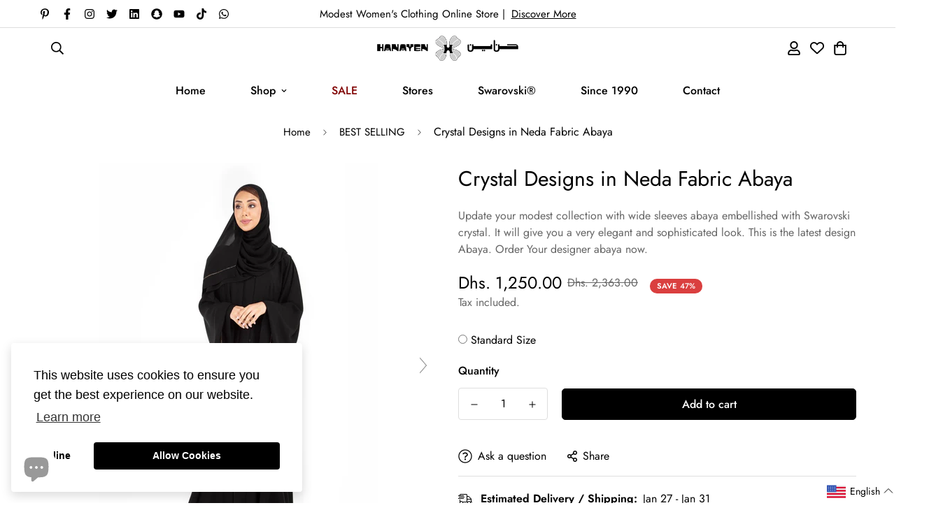

--- FILE ---
content_type: text/html; charset=utf-8
request_url: https://hanayen.com/en-us/products/crystal-designs-in-neda-fabric-abaya?section_id=cart-drawer
body_size: 2096
content:
<div id="shopify-section-cart-drawer" class="shopify-section">
<div
  style="--tw-bg-opacity: 0;"
  class="scd__wrapper touch-none hidden transition-colors duration-300 bg-black fixed z-[100] inset-0"
>
  <div class="scd__content transition-transform duration-300 translate-x-0 translate-x-full ml-auto min-h-full md:w-[450px] bg-white z-50">
    <button class="scd__close p-2 cursor-pointer absolute">
      


        <svg class="w-[24px] h-[24px]" fill="currentColor" stroke="currentColor" xmlns="http://www.w3.org/2000/svg" viewBox="0 0 320 512">
            <path d="M193.94 256L296.5 153.44l21.15-21.15c3.12-3.12 3.12-8.19 0-11.31l-22.63-22.63c-3.12-3.12-8.19-3.12-11.31 0L160 222.06 36.29 98.34c-3.12-3.12-8.19-3.12-11.31 0L2.34 120.97c-3.12 3.12-3.12 8.19 0 11.31L126.06 256 2.34 379.71c-3.12 3.12-3.12 8.19 0 11.31l22.63 22.63c3.12 3.12 8.19 3.12 11.31 0L160 289.94 262.56 392.5l21.15 21.15c3.12 3.12 8.19 3.12 11.31 0l22.63-22.63c3.12-3.12 3.12-8.19 0-11.31L193.94 256z"/>
        </svg>
    

    </button>
    <form action="/en-us/cart" method="post" class="checkout-form flex flex-col h-full" novalidate>
      <div class="scd__header mx-6 py-4 md:pt-6">
        <h3 class="text-2xl font-medium">Shopping Cart</h3>
        
        


      </div>
      <div class="scd__body sf__custom_scroll overscroll-contain px-6 pb-4 flex flex-col flex-grow"><div class="scd-empty-msg">
            Your cart is currently empty.
          </div></div>
      <div class="scd__footer py-4 px-6">
        
  <div class="scd__footer-actions">
    
      <button data-open="note" class="sf__tooltip-item sf__tooltip-top">
        


      <svg class="w-[20px] h-[20px]" fill="currentColor" xmlns="http://www.w3.org/2000/svg" viewBox="0 0 19 19"><path fill="currentColor" d="M17.3672 2.21875c.4453.44531.668.98437.668 1.61719 0 .60937-.2227 1.13672-.668 1.58203L4.99219 17.793l-4.007815.457H.878906c-.257812 0-.46875-.0938-.632812-.2812-.164063-.1876-.234375-.4102-.210938-.668l.457032-4.0078L12.8672.917969C13.3125.472656 13.8398.25 14.4492.25c.6328 0 1.1719.222656 1.6172.667969l1.3008 1.300781zM4.46484 16.7383l9.28126-9.28127-2.918-2.91797-9.28122 9.28124-.35157 3.2695 3.26953-.3515zM16.5938 4.60938c.2109-.21094.3164-.46875.3164-.77344 0-.32813-.1055-.59766-.3164-.8086l-1.336-1.33593c-.2109-.21094-.4805-.31641-.8086-.31641-.3047 0-.5625.10547-.7734.31641l-2.0391 2.03906 2.918 2.91797 2.0391-2.03906z"/></svg>
    

        <span>Note</span>
        <span class="sf__tooltip-content text-[12px]">Add note for seller</span>
      </button>
    
    
      <button data-open="shipping" class="sf__tooltip-item sf__tooltip-top">
        


        <svg class="w-[22px] h-[22px]" fill="currentColor" stroke="currentColor" xmlns="http://www.w3.org/2000/svg" viewBox="0 0 640 512"><path d="M280 192c4.4 0 8-3.6 8-8v-16c0-4.4-3.6-8-8-8H40c-4.4 0-8 3.6-8 8v16c0 4.4 3.6 8 8 8h240zm352 192h-24V275.9c0-16.8-6.8-33.3-18.8-45.2l-83.9-83.9c-11.8-12-28.3-18.8-45.2-18.8H416V78.6c0-25.7-22.2-46.6-49.4-46.6H113.4C86.2 32 64 52.9 64 78.6V96H8c-4.4 0-8 3.6-8 8v16c0 4.4 3.6 8 8 8h240c4.4 0 8-3.6 8-8v-16c0-4.4-3.6-8-8-8H96V78.6c0-8.1 7.8-14.6 17.4-14.6h253.2c9.6 0 17.4 6.5 17.4 14.6V384H207.6C193 364.7 170 352 144 352c-18.1 0-34.6 6.2-48 16.4V288H64v144c0 44.2 35.8 80 80 80s80-35.8 80-80c0-5.5-.6-10.8-1.6-16h195.2c-1.1 5.2-1.6 10.5-1.6 16 0 44.2 35.8 80 80 80s80-35.8 80-80c0-5.5-.6-10.8-1.6-16H632c4.4 0 8-3.6 8-8v-16c0-4.4-3.6-8-8-8zm-488 96c-26.5 0-48-21.5-48-48s21.5-48 48-48 48 21.5 48 48-21.5 48-48 48zm272-320h44.1c8.4 0 16.7 3.4 22.6 9.4l83.9 83.9c.8.8 1.1 1.9 1.8 2.8H416V160zm80 320c-26.5 0-48-21.5-48-48s21.5-48 48-48 48 21.5 48 48-21.5 48-48 48zm80-96h-16.4C545 364.7 522 352 496 352s-49 12.7-63.6 32H416v-96h160v96zM256 248v-16c0-4.4-3.6-8-8-8H8c-4.4 0-8 3.6-8 8v16c0 4.4 3.6 8 8 8h240c4.4 0 8-3.6 8-8z"/></svg>
    

        <span>Shipping</span>
        <span class="sf__tooltip-content text-[12px]">Estimate shipping rates</span>
      </button>
    
    
  </div>

  
    <div class="scd__addon" id="scd-note">
      <div class="scd__addon-title font-medium">
        


      <svg class="w-[20px] h-[20px]" fill="currentColor" xmlns="http://www.w3.org/2000/svg" viewBox="0 0 19 19"><path fill="currentColor" d="M17.3672 2.21875c.4453.44531.668.98437.668 1.61719 0 .60937-.2227 1.13672-.668 1.58203L4.99219 17.793l-4.007815.457H.878906c-.257812 0-.46875-.0938-.632812-.2812-.164063-.1876-.234375-.4102-.210938-.668l.457032-4.0078L12.8672.917969C13.3125.472656 13.8398.25 14.4492.25c.6328 0 1.1719.222656 1.6172.667969l1.3008 1.300781zM4.46484 16.7383l9.28126-9.28127-2.918-2.91797-9.28122 9.28124-.35157 3.2695 3.26953-.3515zM16.5938 4.60938c.2109-.21094.3164-.46875.3164-.77344 0-.32813-.1055-.59766-.3164-.8086l-1.336-1.33593c-.2109-.21094-.4805-.31641-.8086-.31641-.3047 0-.5625.10547-.7734.31641l-2.0391 2.03906 2.918 2.91797 2.0391-2.03906z"/></svg>
    

        <span>Add note for seller</span>
      </div>
      <div class="scd__addon-content">
        <textarea name="note" class="form-control" rows="3" placeholder="Special instructions for seller"></textarea>
      </div>
      <div class="scd__addon-actions flex flex-col">
        <button class="sf__btn sf__btn-primary btn-save" data-action="note">Save</button>
        <button class="sf__btn sf__btn-plain btn-cancel" data-action="note">Cancel</button>
      </div>
    </div>
  
  
    <div class="scd__addon" id="scd-shipping">
      <div class="scd__addon-title font-medium">
        


        <svg class="w-[22px]" fill="currentColor" stroke="currentColor" xmlns="http://www.w3.org/2000/svg" viewBox="0 0 640 512"><path d="M280 192c4.4 0 8-3.6 8-8v-16c0-4.4-3.6-8-8-8H40c-4.4 0-8 3.6-8 8v16c0 4.4 3.6 8 8 8h240zm352 192h-24V275.9c0-16.8-6.8-33.3-18.8-45.2l-83.9-83.9c-11.8-12-28.3-18.8-45.2-18.8H416V78.6c0-25.7-22.2-46.6-49.4-46.6H113.4C86.2 32 64 52.9 64 78.6V96H8c-4.4 0-8 3.6-8 8v16c0 4.4 3.6 8 8 8h240c4.4 0 8-3.6 8-8v-16c0-4.4-3.6-8-8-8H96V78.6c0-8.1 7.8-14.6 17.4-14.6h253.2c9.6 0 17.4 6.5 17.4 14.6V384H207.6C193 364.7 170 352 144 352c-18.1 0-34.6 6.2-48 16.4V288H64v144c0 44.2 35.8 80 80 80s80-35.8 80-80c0-5.5-.6-10.8-1.6-16h195.2c-1.1 5.2-1.6 10.5-1.6 16 0 44.2 35.8 80 80 80s80-35.8 80-80c0-5.5-.6-10.8-1.6-16H632c4.4 0 8-3.6 8-8v-16c0-4.4-3.6-8-8-8zm-488 96c-26.5 0-48-21.5-48-48s21.5-48 48-48 48 21.5 48 48-21.5 48-48 48zm272-320h44.1c8.4 0 16.7 3.4 22.6 9.4l83.9 83.9c.8.8 1.1 1.9 1.8 2.8H416V160zm80 320c-26.5 0-48-21.5-48-48s21.5-48 48-48 48 21.5 48 48-21.5 48-48 48zm80-96h-16.4C545 364.7 522 352 496 352s-49 12.7-63.6 32H416v-96h160v96zM256 248v-16c0-4.4-3.6-8-8-8H8c-4.4 0-8 3.6-8 8v16c0 4.4 3.6 8 8 8h240c4.4 0 8-3.6 8-8z"/></svg>
    

        <span>Estimate shipping rates</span>
      </div>
      <div class="scd__addon-content">
        <div data-address="root">
          <div class="hidden">
            <label for="AddressFirstName">First Name</label>
            <input type="text" id="AddressFirstName" name="address[first_name]" value="">
          </div>
          <div class="hidden">
            <label for="AddressLastName">Last Name</label>
            <input type="text" id="AddressLastName" name="address[last_name]" value="">
          </div>

          <div class="hidden">
            <label for="AddressCompany">Company</label>
            <input type="text" id="AddressCompany" name="address[company]" value="">
          </div>

          <div class="hidden">
            <label for="AddressAddress1">Address</label>
            <input type="text" id="AddressAddress1" name="address[address1]" value="">
          </div>

          <div class="hidden">
            <label for="AddressAddress2">Apartment, suite, etc.</label>
            <input type="text" id="AddressAddress2" name="address[address2]" value="">
          </div>

          <div class="hidden">
            <label for="AddressCity">City</label>
            <input type="text" id="AddressCity" name="address[city]" value="">
          </div>

          <div class="form-group">
            <label for="AddressCountry">Country</label>
            <select id="AddressCountry" class="form-control" name="address[country]" data-default="US"></select>
          </div>

          <div class="form-group">
            <label for="AddressProvince">Province</label>
            <select id="AddressProvince" class="form-control" name="address[province]" data-default=""></select>
          </div>

          <div class="form-group">
            <label for="AddressZip">Postal/Zip Code</label>
            <input type="text" class="form-control" id="AddressZip" name="address[zip]" value="" autocapitalize="characters">
          </div>

          <div class="hidden">
            <label for="AddressPhone">Phone</label>
            <input type="tel" id="AddressPhone" name="address[phone]" value="">
          </div>
        </div>
      </div>
      <div class="scd__addon-actions flex flex-col">
        <button class="sf__btn sf__btn-primary btn-calc" data-action="shipping">Calculate shipping rates</button>
        <button class="sf__btn sf__btn-plain btn-cancel" data-action="shipping">Cancel</button>
      </div>
      <div class="scd__addon-message py-5"></div>
    </div>
  
  

        <div class="scd__summary mb-4 pt-4" data-cart-summary>
          <div data-discounts>
            <ul class="scd-cart__discounts" role="list" data-discounts-list>
            
            </ul>
          </div>
          <div class="scd__subtotal flex justify-between" data-cart-subtotal>
            <span class="font-medium">Subtotal</span>
            <span class="scd__subtotal-price font-medium sf-currency" data-cart-subtotal-price><span class=money>Dhs. 0.00</span></span>
          </div>
        </div>
        <div class="flex flex-col items-center">
          
          
            <div class="agree-terms">
  <label>
    <input type="checkbox" name="agree_terms" value="yes" required>
    <span><p>I agree with the <a href="/en-us/policies/terms-of-service" title="Terms of Service">Terms & conditions</a></p></span>
  </label>
</div>

            
          
          <button type="submit" class="sf__btn sf__btn-primary w-full scd__checkout relative" name="checkout" data-terms-action disabled>
            <span>Check out</span>
            


        <svg class="animate-spin w-[18px] h-[18px] " xmlns="http://www.w3.org/2000/svg" viewBox="0 0 24 24" fill="none">
            <circle class="opacity-25" cx="12" cy="12" r="10" stroke="currentColor" stroke-width="4"></circle>
            <path class="opacity-75" fill="currentColor" d="M4 12a8 8 0 018-8V0C5.373 0 0 5.373 0 12h4zm2 5.291A7.962 7.962 0 014 12H0c0 3.042 1.135 5.824 3 7.938l3-2.647z"></path>
        </svg>
    

          </button><a class="underline mt-2" href="/en-us/cart">
            View Cart
          </a>
        </div>
        
      </div>
      <div class="scd__overlay inset-0"></div>
    </form>
  </div>
</div>
</div>

--- FILE ---
content_type: text/html; charset=utf-8
request_url: https://hanayen.com/apps/reviews/products?url=https:/hanayen.com/en-us/products/crystal-designs-in-neda-fabric-abaya
body_size: 1327
content:
 [ { "@context": "http://schema.org",  "@type": "Product",  "@id": "https://hanayen.com/products/crystal-designs-in-neda-fabric-abaya#product_sp_schemaplus", "mainEntityOfPage": { "@type": "WebPage", "@id": "https://hanayen.com/products/crystal-designs-in-neda-fabric-abaya#webpage_sp_schemaplus", "sdDatePublished": "2026-01-23T09:20+0400", "sdPublisher": { "@context": "http://schema.org", "@type": "Organization", "@id": "https://schemaplus.io", "name": "SchemaPlus App" } }, "additionalProperty": [    { "@type": "PropertyValue", "name" : "Tags", "value": [  "Abaya",  "Best Selling",  "Featured",  "FEB",  "NC",  "Promotions",  "YES"  ] }   ,{"@type": "PropertyValue", "name" : "Title", "value": [  "Default Title"  ] }   ],   "aggregateRating": { "@type": "AggregateRating", "description": "Loox Reviews", "bestRating": "5", "worstRating": "1", "reviewCount": "1", "ratingValue": "5.0" },    "brand": { "@type": "Brand", "name": "Hanayen",  "url": "https://hanayen.com/collections/vendors?q=Hanayen"  },  "category":"Abaya", "color": "", "depth":"", "height":"", "itemCondition":"http://schema.org/NewCondition", "logo":"", "manufacturer":"", "material": "", "model":"",  "offers": { "@type": "Offer", "@id": "6551924310205",   "availability": "http://schema.org/InStock",    "inventoryLevel": { "@type": "QuantitativeValue", "value": "14" },    "price" : 1250.0, "priceSpecification": [ { "@type": "UnitPriceSpecification", "price": 1250.0, "priceCurrency": "AED" }  ],      "priceCurrency": "AED", "description": "AED-125000-\u003cspan class=money\u003eDhs. 1,250.00\u003c\/span\u003e-\u003cspan class=money\u003eDhs. 1,250.00 AED\u003c\/span\u003e-1,250.00", "priceValidUntil": "2030-12-21",    "shippingDetails": [  { "@type": "OfferShippingDetails", "shippingRate": { "@type": "MonetaryAmount",    "currency": "AED" }, "shippingDestination": { "@type": "DefinedRegion", "addressCountry": [  ] }, "deliveryTime": { "@type": "ShippingDeliveryTime", "handlingTime": { "@type": "QuantitativeValue", "minValue": "", "maxValue": "", "unitCode": "DAY" }, "transitTime": { "@type": "QuantitativeValue", "minValue": "", "maxValue": "", "unitCode": "DAY" } }  }  ],   "seller": { "@type": "Organization", "name": "Hanayen", "@id": "https://hanayen.com#organization_sp_schemaplus" } },     "productID":"6551924310205",  "productionDate":"", "purchaseDate":"", "releaseDate":"",  "review": [       { "@context": "https://schema.org/", "@type": "Review", "author": { "@type": "Person", "name": "Mohammed Raza L." }, "description": "Loox Review", "reviewBody": "Good quality and design " }  ],   "sku": "04_01_01_04_09415",   "mpn": 39292627452093,  "weight": { "@type": "QuantitativeValue", "unitCode": "LBR", "value": "1.2" }, "width":"",    "description": "\n\nType: Crystal designs in Neda fabric Abaya.\nFit Type: Regular,Custom\nLength: Floor Length\nPackage Content: 1 Abaya with matching Sheila | WORN BY THE MODEL.\nItem fabric : Neda\nSheila Included : Yes\nSheila Type : Matching Sheila\nSheila Fabric : Chiffon\nSheila Size : 22x81\" inch\nDelivery : Free in UAE,Worldwide Free shipping for above AED 850\/$231\nGarment Care : Dry clean or Hand wash only, Low heat, Short cycle, Low steam, Iron carefully, do not Machine wash, do not Tumble dry\n\n\n",  "image": [      "https:\/\/hanayen.com\/cdn\/shop\/products\/crystal-designs-in-neda-fabric-abaya-hanayen-abaya-luxury-abaya-online-39220128841982.jpg?v=1723913426\u0026width=600"    ,"https:\/\/hanayen.com\/cdn\/shop\/products\/crystal-designs-in-neda-fabric-abaya-hanayen-abaya-luxury-abaya-online-39220129464574.jpg?v=1723863389\u0026width=600"    ,"https:\/\/hanayen.com\/cdn\/shop\/products\/crystal-designs-in-neda-fabric-abaya-hanayen-abaya-luxury-abaya-online-39220129595646.jpg?v=1723863386\u0026width=600"    ,"https:\/\/hanayen.com\/cdn\/shop\/products\/crystal-designs-in-neda-fabric-abaya-hanayen-abaya-luxury-abaya-online-39220129956094.jpg?v=1723863383\u0026width=600"    ,"https:\/\/hanayen.com\/cdn\/shop\/products\/crystal-designs-in-neda-fabric-abaya-hanayen-abaya-luxury-abaya-online-39220117897470.jpg?v=1723863749\u0026width=600"      ,"https:\/\/hanayen.com\/cdn\/shop\/products\/crystal-designs-in-neda-fabric-abaya-hanayen-abaya-luxury-abaya-online-39220128841982.jpg?v=1723913426\u0026width=600"    ], "name": "Crystal Designs in Neda Fabric Abaya", "url": "https://hanayen.com/products/crystal-designs-in-neda-fabric-abaya" }      ,{ "@context": "http://schema.org", "@type": "BreadcrumbList", "name": "Hanayen Breadcrumbs Schema by SchemaPlus", "itemListElement": [  { "@type": "ListItem", "position": 1, "item": { "@id": "https://hanayen.com/collections", "name": "Products" } }, { "@type": "ListItem", "position": 2, "item": { "@id": "https://hanayen.com/collections/best-selling", "name": "BEST SELLING" } },  { "@type": "ListItem", "position": 3, "item": { "@id": "https://hanayen.com/products/crystal-designs-in-neda-fabric-abaya#breadcrumb_sp_schemaplus", "name": "Crystal Designs in Neda Fabric Abaya" } } ] }  ]

--- FILE ---
content_type: text/css
request_url: https://hanayen.com/cdn/shop/t/50/assets/custom.css?v=21806522108214900391717143143
body_size: 738
content:
.prod__compare_price .currency-converter-amount,.usf-has-discount .currency-converter-amount-box{text-decoration-line:line-through!important}.product-options-dropdown-wrapper input,select,textarea{width:100%;border:1px solid;border-color:#e8e8e1;max-width:100%;padding:5px 10px;border-radius:0}.w3-product-options .po-accordion-group{background-color:#fff}.w3-product-options .po-accordion-title{font-weight:400}@media screen and (min-width: 751px) and (max-width: 1024px){.custom_brand .brand_heading h2,.sf-custom__grid .w-full .text-left h1{font-size:30px}.footer-layout .mb-6{margin-top:1.5rem}}@media only screen and (max-width:750px){.brand_heading h2,.w-full .text-left h1,.custom_brand .brand_heading h2,.sf-custom__grid .w-full .text-left h1{font-size:24px}.baDropdownStyle .bacurr-choiceDesign{bottom:40px}.sca-currency-style{position:relative}.cs-select.cs-skin-elastic{position:relative;top:200px;left:125px;width:100%;right:auto;bottom:0}}@media only screen and (max-width:375px){.sf-header__mobile-right .p-2,.sf-header__mobile-right a.py-2{padding:2px}}.playApp{display:flex;align-items:center;justify-content:space-between;width:100%}.brand_heading h2{font-size:42px;text-align:center;margin-bottom:20px}.w-full .text-left h1{font-size:42px}.custom__space .section-my{margin-bottom:30px}.sticky-tab{width:80px;background-color:red;position:fixed;top:90px;padding:0 10px;right:0;z-index:999999}.content-inner h5{font-size:16px}.min-h-screen .shopify-policy__container{max-width:1330px!important}.app-wrapper .section-my{margin-bottom:50px;margin-top:50px}.sf-footer .sf__accordion-item .sf__accordion-button{text-transform:capitalize}.sf-product--onsale .main-product__block.main-product__block-\@app{margin-top:30px}.htusb-ui-prod-boost-generic-pricing .htusb-static-message{font-size:16px}.search-container .flex-wrap{display:none}#whas-ap-fl-b{bottom:100px!important;right:auto!important;left:15px}.bacurr-checkoutNotice{display:none}.page-faqs .section__header{margin-bottom:0}.page-faqs .section-my{margin-top:30px}i.icon-swym-wishlist{font-family:swym-icons;font-style:normal;vertical-align:middle}i.icon-swym-wishlist+span{vertical-align:middle}i.icon-swym-wishlist:after{content:"\f004";font-size:130%;line-height:18px;text-align:center;display:inline}.fa-heart:before{font-size:20px;position:relative;top:2px}.template-page h1.page-header__title{text-transform:capitalize}.bacurr-cur-blocker .baDropdownStyle.top_left{top:0}.baDropdownStyle .bacurr-dropdown-choices li{padding:13px 5px!important}.sf__blog-card img.w-full.h-full.lazyautosizes.lazyloaded{object-fit:cover}.sf__page-blog-single-post .mt-28{margin-top:0}.recommendation-modal__close-button-container,.recommendation-modal__content{background:#9e9e9e}.usf-sr-paging button.usf-load-more{border-radius:var(--btn-border-radius,0);border:1px solid #000;text-transform:capitalize;font-weight:600;font-size:16px;width:auto;padding:13px 32px}.usf-sr-paging button.usf-load-more span{font-size:16px;font-weight:600}.usf-sr-paging button.usf-load-more:hover{background:#000;color:#fff;box-shadow:0 0 0 .2rem var(--color-btn-bg-hover);transition:all .32s}.usf-sr-paging .usf-load-more,.usf-load-more:hover{border:none}.usf-page-width .usf-collection-description{margin:50px auto}.ly-breakpoint-2 .ly-flag-icon-ar,i.ly-icon.ly-flag-icon.ly-flag-icon-en{display:none}.ly-breakpoint-2 .ly-flag-icon-en.enflag{background-image:url(/cdn/shop/files/united-states-of-america.png?v=1657979962)!important;padding:10px 3px;width:27px;display:inline-block!important}.ly-breakpoint-2 .ly-flag-icon-ar.arflag{background-image:url(/cdn/shop/files/united-arab-emirates.png?v=1657979974)!important;padding:10px 3px;width:27px;display:inline-block!important}.baDropdownStyle .bacurr-dropdown-choices{right:0!important;left:auto!important}.baDropdownStyle.top_left{right:130px!important}.baDropdownStyle .bacurr-choiceDesign{margin-right:0!important}#shopify-section-template--16153214484734__main .page-header{padding-bottom:20px}.sca-currency-top-right{top:0}.po-accordion-title,.hanayen-logo-select .product-options-field-name,.hanayen-logo-select .product-options-dropdown-wrapper{display:none}.po-accordion-group .product-options-control-container{display:block!important}.w3-product-options .po-accordion-group .product-options-control-container{margin-left:0}
/*# sourceMappingURL=/cdn/shop/t/50/assets/custom.css.map?v=21806522108214900391717143143 */


--- FILE ---
content_type: application/javascript; charset=utf-8
request_url: https://hanayen.com/en-us/products/crystal-designs-in-neda-fabric-abaya.json?callback=jQuery19105021777362807414_1769145646556&_=1769145646557
body_size: 774
content:
/**/jQuery19105021777362807414_1769145646556({"product":{"id":6551924310205,"title":"Crystal Designs in Neda Fabric Abaya","body_html":"\u003cdiv data-mce-fragment=\"1\"\u003e\n\u003cul\u003e\n\u003cli\u003eType: Crystal designs in Neda fabric Abaya.\u003c\/li\u003e\n\u003cli\u003eFit Type: Regular,Custom\u003c\/li\u003e\n\u003cli\u003eLength: Floor Length\u003c\/li\u003e\n\u003cli\u003ePackage Content: 1 Abaya with matching Sheila | WORN BY THE MODEL.\u003c\/li\u003e\n\u003cli\u003eItem fabric : Neda\u003c\/li\u003e\n\u003cli\u003eSheila Included : Yes\u003c\/li\u003e\n\u003cli\u003eSheila Type : Matching Sheila\u003c\/li\u003e\n\u003cli\u003eSheila Fabric : Chiffon\u003c\/li\u003e\n\u003cli\u003eSheila Size : 22x81\" inch\u003c\/li\u003e\n\u003cli\u003eDelivery : Free in UAE,Worldwide Free shipping for above AED 850\/$231\u003c\/li\u003e\n\u003cli\u003eGarment Care : Dry clean or Hand wash only, Low heat, Short cycle, Low steam, Iron carefully, do not Machine wash, do not Tumble dry\u003cbr\u003e\n\u003c\/li\u003e\n\u003c\/ul\u003e\n\u003c\/div\u003e","vendor":"Hanayen","product_type":"Abaya","created_at":"2021-03-03T18:13:58+04:00","handle":"crystal-designs-in-neda-fabric-abaya","updated_at":"2026-01-23T09:20:48+04:00","published_at":"2021-04-01T14:09:26+04:00","template_suffix":"","published_scope":"web","tags":"Abaya, Best Selling, Featured, FEB, NC, Promotions, YES","variants":[{"id":39292627452093,"product_id":6551924310205,"title":"Default Title","price":"1250.00","sku":"04_01_01_04_09415","position":1,"compare_at_price":"2363.00","fulfillment_service":"manual","inventory_management":"shopify","option1":"Default Title","option2":null,"option3":null,"created_at":"2021-03-03T18:13:58+04:00","updated_at":"2026-01-23T09:20:48+04:00","taxable":true,"barcode":"","grams":1200,"image_id":null,"weight":1.2,"weight_unit":"kg","requires_shipping":true,"price_currency":"AED","compare_at_price_currency":"AED"}],"options":[{"id":8424144076989,"product_id":6551924310205,"name":"Title","position":1,"values":["Default Title"]}],"images":[{"id":39220128841982,"product_id":6551924310205,"position":1,"created_at":"2023-02-11T06:06:08+04:00","updated_at":"2024-08-17T20:50:26+04:00","alt":"Hanayen Crystal Designs in Neda Fabric Abaya best abaya online in dubai","width":1466,"height":2200,"src":"https:\/\/cdn.shopify.com\/s\/files\/1\/0528\/4682\/1565\/products\/crystal-designs-in-neda-fabric-abaya-hanayen-abaya-luxury-abaya-online-39220128841982.jpg?v=1723913426","variant_ids":[]},{"id":39220129464574,"product_id":6551924310205,"position":2,"created_at":"2023-02-11T06:06:11+04:00","updated_at":"2024-08-17T06:56:29+04:00","alt":"Hanayen Crystal Designs in Neda Fabric Abaya best abaya online in dubai","width":1600,"height":2400,"src":"https:\/\/cdn.shopify.com\/s\/files\/1\/0528\/4682\/1565\/products\/crystal-designs-in-neda-fabric-abaya-hanayen-abaya-luxury-abaya-online-39220129464574.jpg?v=1723863389","variant_ids":[]},{"id":39220129595646,"product_id":6551924310205,"position":3,"created_at":"2023-02-11T06:06:14+04:00","updated_at":"2024-08-17T06:56:26+04:00","alt":"Hanayen Crystal Designs in Neda Fabric Abaya best abaya online in dubai","width":1478,"height":2217,"src":"https:\/\/cdn.shopify.com\/s\/files\/1\/0528\/4682\/1565\/products\/crystal-designs-in-neda-fabric-abaya-hanayen-abaya-luxury-abaya-online-39220129595646.jpg?v=1723863386","variant_ids":[]},{"id":39220129956094,"product_id":6551924310205,"position":4,"created_at":"2023-02-11T06:06:18+04:00","updated_at":"2024-08-17T06:56:23+04:00","alt":"Hanayen Crystal Designs in Neda Fabric Abaya best abaya online in dubai","width":1364,"height":2220,"src":"https:\/\/cdn.shopify.com\/s\/files\/1\/0528\/4682\/1565\/products\/crystal-designs-in-neda-fabric-abaya-hanayen-abaya-luxury-abaya-online-39220129956094.jpg?v=1723863383","variant_ids":[]},{"id":39220117897470,"product_id":6551924310205,"position":5,"created_at":"2023-02-11T06:03:02+04:00","updated_at":"2024-08-17T07:02:29+04:00","alt":"Hanayen Crystal Designs in Neda Fabric Abaya best abaya online in dubai","width":1480,"height":2220,"src":"https:\/\/cdn.shopify.com\/s\/files\/1\/0528\/4682\/1565\/products\/crystal-designs-in-neda-fabric-abaya-hanayen-abaya-luxury-abaya-online-39220117897470.jpg?v=1723863749","variant_ids":[]}],"image":{"id":39220128841982,"product_id":6551924310205,"position":1,"created_at":"2023-02-11T06:06:08+04:00","updated_at":"2024-08-17T20:50:26+04:00","alt":"Hanayen Crystal Designs in Neda Fabric Abaya best abaya online in dubai","width":1466,"height":2200,"src":"https:\/\/cdn.shopify.com\/s\/files\/1\/0528\/4682\/1565\/products\/crystal-designs-in-neda-fabric-abaya-hanayen-abaya-luxury-abaya-online-39220128841982.jpg?v=1723913426","variant_ids":[]}}})

--- FILE ---
content_type: text/plain; charset=utf-8
request_url: https://productoptions.w3apps.co/api/imagecustomizer?productID=6551924310205&shopName=hanayen1&callback=jQuery36103738782368886231_1769145646737&_=1769145646739
body_size: -39
content:
jQuery36103738782368886231_1769145646737("{}")

--- FILE ---
content_type: application/javascript; charset=utf-8
request_url: https://hanayen.com/en-us/products/crystal-designs-in-neda-fabric-abaya.json?callback=jQuery36103738782368886231_1769145646737&_=1769145646738
body_size: 715
content:
/**/jQuery36103738782368886231_1769145646737({"product":{"id":6551924310205,"title":"Crystal Designs in Neda Fabric Abaya","body_html":"\u003cdiv data-mce-fragment=\"1\"\u003e\n\u003cul\u003e\n\u003cli\u003eType: Crystal designs in Neda fabric Abaya.\u003c\/li\u003e\n\u003cli\u003eFit Type: Regular,Custom\u003c\/li\u003e\n\u003cli\u003eLength: Floor Length\u003c\/li\u003e\n\u003cli\u003ePackage Content: 1 Abaya with matching Sheila | WORN BY THE MODEL.\u003c\/li\u003e\n\u003cli\u003eItem fabric : Neda\u003c\/li\u003e\n\u003cli\u003eSheila Included : Yes\u003c\/li\u003e\n\u003cli\u003eSheila Type : Matching Sheila\u003c\/li\u003e\n\u003cli\u003eSheila Fabric : Chiffon\u003c\/li\u003e\n\u003cli\u003eSheila Size : 22x81\" inch\u003c\/li\u003e\n\u003cli\u003eDelivery : Free in UAE,Worldwide Free shipping for above AED 850\/$231\u003c\/li\u003e\n\u003cli\u003eGarment Care : Dry clean or Hand wash only, Low heat, Short cycle, Low steam, Iron carefully, do not Machine wash, do not Tumble dry\u003cbr\u003e\n\u003c\/li\u003e\n\u003c\/ul\u003e\n\u003c\/div\u003e","vendor":"Hanayen","product_type":"Abaya","created_at":"2021-03-03T18:13:58+04:00","handle":"crystal-designs-in-neda-fabric-abaya","updated_at":"2026-01-23T09:20:48+04:00","published_at":"2021-04-01T14:09:26+04:00","template_suffix":"","published_scope":"web","tags":"Abaya, Best Selling, Featured, FEB, NC, Promotions, YES","variants":[{"id":39292627452093,"product_id":6551924310205,"title":"Default Title","price":"1250.00","sku":"04_01_01_04_09415","position":1,"compare_at_price":"2363.00","fulfillment_service":"manual","inventory_management":"shopify","option1":"Default Title","option2":null,"option3":null,"created_at":"2021-03-03T18:13:58+04:00","updated_at":"2026-01-23T09:20:48+04:00","taxable":true,"barcode":"","grams":1200,"image_id":null,"weight":1.2,"weight_unit":"kg","requires_shipping":true,"price_currency":"AED","compare_at_price_currency":"AED"}],"options":[{"id":8424144076989,"product_id":6551924310205,"name":"Title","position":1,"values":["Default Title"]}],"images":[{"id":39220128841982,"product_id":6551924310205,"position":1,"created_at":"2023-02-11T06:06:08+04:00","updated_at":"2024-08-17T20:50:26+04:00","alt":"Hanayen Crystal Designs in Neda Fabric Abaya best abaya online in dubai","width":1466,"height":2200,"src":"https:\/\/cdn.shopify.com\/s\/files\/1\/0528\/4682\/1565\/products\/crystal-designs-in-neda-fabric-abaya-hanayen-abaya-luxury-abaya-online-39220128841982.jpg?v=1723913426","variant_ids":[]},{"id":39220129464574,"product_id":6551924310205,"position":2,"created_at":"2023-02-11T06:06:11+04:00","updated_at":"2024-08-17T06:56:29+04:00","alt":"Hanayen Crystal Designs in Neda Fabric Abaya best abaya online in dubai","width":1600,"height":2400,"src":"https:\/\/cdn.shopify.com\/s\/files\/1\/0528\/4682\/1565\/products\/crystal-designs-in-neda-fabric-abaya-hanayen-abaya-luxury-abaya-online-39220129464574.jpg?v=1723863389","variant_ids":[]},{"id":39220129595646,"product_id":6551924310205,"position":3,"created_at":"2023-02-11T06:06:14+04:00","updated_at":"2024-08-17T06:56:26+04:00","alt":"Hanayen Crystal Designs in Neda Fabric Abaya best abaya online in dubai","width":1478,"height":2217,"src":"https:\/\/cdn.shopify.com\/s\/files\/1\/0528\/4682\/1565\/products\/crystal-designs-in-neda-fabric-abaya-hanayen-abaya-luxury-abaya-online-39220129595646.jpg?v=1723863386","variant_ids":[]},{"id":39220129956094,"product_id":6551924310205,"position":4,"created_at":"2023-02-11T06:06:18+04:00","updated_at":"2024-08-17T06:56:23+04:00","alt":"Hanayen Crystal Designs in Neda Fabric Abaya best abaya online in dubai","width":1364,"height":2220,"src":"https:\/\/cdn.shopify.com\/s\/files\/1\/0528\/4682\/1565\/products\/crystal-designs-in-neda-fabric-abaya-hanayen-abaya-luxury-abaya-online-39220129956094.jpg?v=1723863383","variant_ids":[]},{"id":39220117897470,"product_id":6551924310205,"position":5,"created_at":"2023-02-11T06:03:02+04:00","updated_at":"2024-08-17T07:02:29+04:00","alt":"Hanayen Crystal Designs in Neda Fabric Abaya best abaya online in dubai","width":1480,"height":2220,"src":"https:\/\/cdn.shopify.com\/s\/files\/1\/0528\/4682\/1565\/products\/crystal-designs-in-neda-fabric-abaya-hanayen-abaya-luxury-abaya-online-39220117897470.jpg?v=1723863749","variant_ids":[]}],"image":{"id":39220128841982,"product_id":6551924310205,"position":1,"created_at":"2023-02-11T06:06:08+04:00","updated_at":"2024-08-17T20:50:26+04:00","alt":"Hanayen Crystal Designs in Neda Fabric Abaya best abaya online in dubai","width":1466,"height":2200,"src":"https:\/\/cdn.shopify.com\/s\/files\/1\/0528\/4682\/1565\/products\/crystal-designs-in-neda-fabric-abaya-hanayen-abaya-luxury-abaya-online-39220128841982.jpg?v=1723913426","variant_ids":[]}}})

--- FILE ---
content_type: text/plain; charset=utf-8
request_url: https://productoptions.w3apps.co/api/imagecustomizer?productID=6551924310205&shopName=hanayen1&callback=jQuery19105021777362807414_1769145646556&_=1769145646558
body_size: -39
content:
jQuery19105021777362807414_1769145646556("{}")

--- FILE ---
content_type: text/plain; charset=utf-8
request_url: https://checkout.tabby.ai/widgets/api/web
body_size: 202
content:
{"aid":"m_ecec26aa-a56d-4cec-b9b6-84d5ff7f7d1a","experiments":{"entity_id":"3da4d664-1379-4a30-9682-35ad47c31a91"},"offers":{"installments":[{"amount":312.5,"isLimitedTimeOffer":false,"paymentsCount":4,"period":{"size":"month","value":1},"priority":1,"serviceFeePolicy":"overall","totalFees":0},{"amount":218.75,"isLimitedTimeOffer":false,"paymentsCount":6,"period":{"size":"month","value":1},"priority":2,"serviceFeePolicy":"overall","totalFees":62.5},{"amount":170.31,"isLimitedTimeOffer":false,"paymentsCount":8,"period":{"size":"month","value":1},"priority":3,"serviceFeePolicy":"overall","totalFees":112.5},{"amount":121.88,"isLimitedTimeOffer":false,"paymentsCount":12,"period":{"size":"month","value":1},"priority":4,"serviceFeePolicy":"overall","totalFees":212.5}],"monthlyBilling":{"available":false},"payInFull":{"available":false}}}